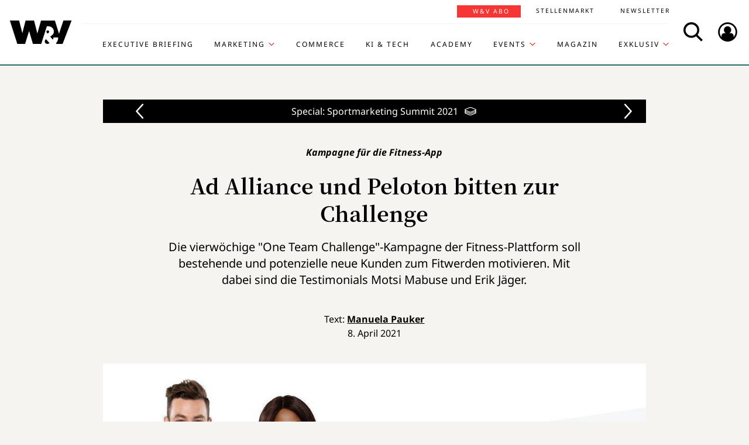

--- FILE ---
content_type: text/html; charset=UTF-8
request_url: https://www.wuv.de/Exklusiv/Specials/Sportmarketing-Summit-2021/Ad-Alliance-und-Peloton-bitten-zur-Challenge
body_size: 9852
content:
<!DOCTYPE html>
<html lang="de">
<head>
    <script id="usercentrics-cmp" data-settings-id="EsUo9huv4" src="https://app.usercentrics.eu/browser-ui/latest/loader.js" data-tcf-enabled async></script>
<script type="application/javascript" src="https://privacy-proxy.usercentrics.eu/latest/uc-block.bundle.js"></script>
    <meta name="viewport" content="width=device-width, initial-scale=1.0, viewport-fit=cover"/>

        <link rel="preload" href="https://pagead2.googlesyndication.com/tag/js/gpt.js" as="script">

            
<link rel="dns-prefetch" href="//app.usercentrics.eu">
<link rel="dns-prefetch" href="//api.usercentrics.eu">
<link rel="preconnect" href="//app.usercentrics.eu">
<link rel="preconnect" href="//api.usercentrics.eu">
<link rel="preconnect" href="//privacy-proxy.usercentrics.eu">
<link rel="preload" href="//app.usercentrics.eu/browser-ui/latest/loader.js" as="script">
<link rel="preload" href="//privacy-proxy.usercentrics.eu/latest/uc-block.bundle.js" as="script">

                                
<title>Ad Alliance und Peloton bitten zur Challenge | Special | Sportmarketing Summit | W&amp;V</title>
<meta property="og:title" content="Ad Alliance und Peloton bitten zur Challenge | Special | Sportmarketing Summit | W&amp;V" />
<meta http-equiv="Content-Type" content="text/html; charset=utf-8"/>
<meta name="author" content="Werben &amp; Verkaufen"/>

<meta name="description" content="Die vierwöchige &quot;One Team Challenge&quot;-Kampagne der Fitness-Plattform soll bestehende und potenzielle neue Kunden zum Fitwerden motivieren. "/>
<meta property="og:description" content="Die vierwöchige &quot;One Team Challenge&quot;-Kampagne der Fitness-Plattform soll bestehende und potenzielle neue Kunden zum Fitwerden motivieren. "/>

<meta name="keywords" content="Sportmarketing, Vermarkter, Vermarktung, Influencer Marketing, Testimonials"/>

<meta property="og:image" content="https://www.wuv.de/var/wuv/storage/images/werben_verkaufen/medien/ad_alliance_und_peloton_bitten_zur_challenge/10003523-1-ger-DE/ad_alliance_und_peloton_bitten_zur_challenge3_reference.jpg">
<meta property="og:type" content="article"/>
<meta name="twitter:card" content="summary_large_image">
<meta name="twitter:site" content="@wuv">
<meta name="twitter:widgets:theme" content="light">
<meta name="twitter:widgets:link-color" content="#55acee">
<meta name="twitter:widgets:border-color" content="#55acee">
<meta property="fb:pages" content="371000506665">

<meta name="google-site-verification" content="Jnn1OODaq7j6Wu9aKNtdd-nCOvgqpzyjh4KsXskaI7s" />

<meta name="addsearch-category" content="W&amp;V/Exklusiv/Specials/Sportmarketing Summit 2021/Archiv/Vermarkter" /><meta property="article:published_time" content="2021-04-08" />

    <meta name="robots" content="index, follow" />

<meta name="googlebot" content="NOODP" />
<meta name="msnbot" content="NOODP" />
<meta name="Slurp" content="NOODP" />

<link rel="apple-touch-icon" sizes="180x180" href="/bundles/wuvfrontend/images/favicons/apple-touch-icon-180x180.png">
<link rel="icon" type="image/png" href="/bundles/wuvfrontend/images/favicons/favicon-16x16.png" sizes="16x16">
<link rel="icon" type="image/png" href="/bundles/wuvfrontend/images/favicons/favicon-32x32.png" sizes="32x32">
<link rel="icon" type="image/png" href="/bundles/wuvfrontend/images/favicons/android-chrome-192x192.png" sizes="192x192">
<link rel="manifest" href="/bundles/wuvfrontend/images/favicons/manifest.json">
<link rel="mask-icon" href="/bundles/wuvfrontend/images/favicons/safari-pinned-tab.svg" color="#000000">
<meta name="msapplication-TileImage" content="/bundles/wuvfrontend/images/favicons/mstile-144x144.png">
<meta name="msapplication-config" content="/bundles/wuvfrontend/images/favicons/browserconfig.xml">
<meta name="msapplication-TileColor" content="#ffffff">
<meta name="theme-color" content="#ffffff">

                        <link rel="canonical" href="https://www.wuv.de/Exklusiv/Specials/Sportmarketing-Summit-2021/Ad-Alliance-und-Peloton-bitten-zur-Challenge" />
    <meta property="og:url" content="https://www.wuv.de/Exklusiv/Specials/Sportmarketing-Summit-2021/Ad-Alliance-und-Peloton-bitten-zur-Challenge" />
    <script async src="/assets/compiled/usercentrics-fa24907cb41dd00c2aa4163d8d447f4643bae40d.f1e13b48bde68cfa11e2.js"></script>
    
        <link rel="stylesheet" href="/assets/compiled/main-9d832871b9a46a59f23b47c8e99adf2e87e33b40.c2d80373bc46cef73872.css"/>

<link rel="stylesheet" href="https://resources.wuv.de/css/usercentrics/style-usercentrics.min.css">

    <script type="application/ld+json">{"@context":"http:\/\/schema.org","@type":"Article","author":{"@type":"Organization","logo":{"@type":"ImageObject","url":"https:\/\/www.wuv.de\/bundles\/wuvfrontend\/images\/favicons\/apple-touch-icon-180x180.png"},"name":"Werben & Verkaufen"},"dateCreated":"2021-04-08T11:34:59+02:00","dateModified":"2021-04-08T11:34:59+02:00","datePublished":"2021-04-08T11:34:59+02:00","headline":"Ad Alliance und Peloton bitten zur Challenge | Special | Sportmarketing Summit","isAccessibleForFree":true,"keywords":"Sportmarketing,Vermarkter,Vermarktung,Influencer Marketing,Testimonials","publisher":{"@type":"Organization","logo":{"@type":"ImageObject","url":"https:\/\/www.wuv.de\/bundles\/wuvfrontend\/images\/favicons\/apple-touch-icon-180x180.png"},"name":"Werben & Verkaufen"},"image":"https:\/\/www.wuv.de\/var\/wuv\/storage\/images\/werben_verkaufen\/medien\/ad_alliance_und_peloton_bitten_zur_challenge\/10003523-1-ger-DE\/ad_alliance_und_peloton_bitten_zur_challenge3_jsonld.jpg","mainEntityOfPage":{"@type":"WebPage","@id":"https:\/\/www.wuv.de\/Exklusiv\/Specials\/Sportmarketing-Summit-2021\/Ad-Alliance-und-Peloton-bitten-zur-Challenge","breadcrumb":{"@type":"BreadcrumbList","itemListElement":[{"@type":"ListItem","item":{"@type":"WebPage","@id":"https:\/\/www.wuv.de\/","name":"Werben & Verkaufen"},"position":1},{"@type":"ListItem","item":{"@type":"WebPage","@id":"https:\/\/www.wuv.de\/Exklusiv","name":"Exklusiv"},"position":2},{"@type":"ListItem","item":{"@type":"WebPage","@id":"https:\/\/www.wuv.de\/Exklusiv\/Specials","name":"Specials"},"position":3},{"@type":"ListItem","item":{"@type":"WebPage","@id":"https:\/\/www.wuv.de\/Exklusiv\/Specials\/Sportmarketing-Summit-2021","name":"Sportmarketing Summit 2021"},"position":4},{"@type":"ListItem","item":{"@type":"WebPage","@id":"https:\/\/www.wuv.de\/Exklusiv\/Specials\/Sportmarketing-Summit-2021\/Ad-Alliance-und-Peloton-bitten-zur-Challenge","name":"Ad Alliance und Peloton bitten zur Challenge"},"position":5}],"itemListOrder":"Ascending","numberOfItems":5},"image":"https:\/\/www.wuv.de\/var\/wuv\/storage\/images\/werben_verkaufen\/medien\/ad_alliance_und_peloton_bitten_zur_challenge\/10003523-1-ger-DE\/ad_alliance_und_peloton_bitten_zur_challenge3_jsonld.jpg","name":"Ad Alliance und Peloton bitten zur Challenge | Special | Sportmarketing Summit","url":"https:\/\/www.wuv.de\/Exklusiv\/Specials\/Sportmarketing-Summit-2021\/Ad-Alliance-und-Peloton-bitten-zur-Challenge"},"name":"Ad Alliance und Peloton bitten zur Challenge | Special | Sportmarketing Summit","url":"https:\/\/www.wuv.de\/Exklusiv\/Specials\/Sportmarketing-Summit-2021\/Ad-Alliance-und-Peloton-bitten-zur-Challenge"}</script>
    
                    <script>
    window.dataLayer = window.dataLayer || [];
            window.dataLayer.push({"PageType":"news","Category":"Exklusiv","SubCategory":"Specials","PublishedDate":"20210408","ContentType":"free","LoggedIn":"no","tagAttributes":["type=\"text\/plain\"","data-usercentrics=\"Google Tag Manager\""]});
    </script>

    
<!-- Google Tag Manager  -->
<script type="text/plain" data-usercentrics="Google Tag Manager">(function(w,d,s,l,i){w[l]=w[l]||[];w[l].push({'gtm.start':
        new Date().getTime(),event:'gtm.js'});var f=d.getElementsByTagName(s)[0],
        j=d.createElement(s),dl=l!='dataLayer'?'&l='+l:'';j.async=true;j.src=
        'https://www.googletagmanager.com/gtm.js?id='+i+dl;f.parentNode.insertBefore(j,f);
    })(window,document,'script','dataLayer','GTM-KT7V2B');</script>
<!-- End Google Tag Manager -->
    </head>


<body data-parent-l1="Exklusiv" data-parent-l1-id="529307" data-parent-l2="Specials" data-parent-l2-id="432402" data-parent-l3="Sportmarketing Summit 2021" data-parent-l3-id="511119" data-location-id="514118" class="" data-xrowtracking-view="/track/view/514118">

            <advert class="border-top-0" id="gam_opg1"></advert>
    
            <advert class="border-top-0" id="gam_opg2"></advert>
    
    <div id="fb-root"></div>
            <header id="page-header" class="navbar navbar-fixed-top navbar-dark bg-inverse">
                <div id="topmenu" class="container">
    <div class="row d-flex flex-row align-content-center flex-md-wrap justify-content-md-around">
        <a class="navbar-brand icon icon-Logo" href="/">
            <span class="sr-only">WuV Homepage</span>
        </a>

        <div id="topmenu-login">
    <form id="sfloginform" data-login-url="/api/v1/login">
        <fieldset class="form-group d-flex flex-column">
                                            <p class="h3 heading">Bitte melde dich hier an:</p>
                <div class="form-row">
                    <input class="form-control mb-1 font-sans-serif" name="username" type="text" placeholder="E-Mail">
                    <span class="icon-email"></span>
                </div>
                <div class="form-row">
                    <input class="form-control mb-1 font-sans-serif" name="password" type="password" placeholder="Passwort">
                    <button id="show-password" type="button" class="show-password fa-eye"></button>
                </div>
                <div id="stay-logged">
                    <input type="checkbox" id="remember_me" name="_remember_me" />
                    <label for="remember_me">Eingeloggt bleiben</label>
                </div>
                <a class="small mr-1 font-sans-serif" href="https://auth.wuv.de/sso/forgotpassword/request" target="_blank">Passwort vergessen?</a>
                <button type="submit" class="btn btn-primary mb-1" data-loading-text="Moment...">Login</button>
                    </fieldset>
        <div id="sfloginform-error" class="alert alert-danger"></div>
        <input type="hidden" name="_target_path" value="https://www.wuv.de/Exklusiv/Specials/Sportmarketing-Summit-2021/Ad-Alliance-und-Peloton-bitten-zur-Challenge" />
    </form>
</div>

                    <nav id="navbar-header" class="navbar-toggleable-md collapse">
            <ul class="menu-bottom nav navbar-nav d-md-flex flex-md-row justify-content-md-end">
                                                                    <li class="nav-item"><a target="_blank" href="https://executive-briefing.wuv.de/" class="nav-link font-sans-serif-bold">Executive Briefing</a></li>
                                                                                    <li class="nav-item"><a href="/Marketing" class="nav-link font-sans-serif-bold">Marketing </a></li>
                                                                                    <li class="nav-item"><a target="_self" href="https://www.wuv.de/Themen/Commerce" class="nav-link font-sans-serif-bold">Commerce</a></li>
                                                                                    <li class="nav-item"><a target="_self" href="https://www.wuv.de/Themen/KI-Tech" class="nav-link font-sans-serif-bold">KI &amp; Tech</a></li>
                                                                                    <li class="nav-item"><a target="_blank" href="https://wuv-academy.de/" class="nav-link font-sans-serif-bold">Academy</a></li>
                                                                                    <li class="nav-item"><a href="/Events" class="nav-link font-sans-serif-bold">Events</a></li>
                                                                                    <li class="nav-item"><a href="/Magazin" class="nav-link font-sans-serif-bold">Magazin</a></li>
                                                                                    <li class="nav-item"><a href="/Exklusiv" class="nav-link font-sans-serif-bold active">Exklusiv</a></li>
                                                                                                                                                    </ul>
        <ul class="menu-top nav navbar-nav d-md-flex flex-md-row justify-content-md-end">
                                                                <li class="nav-item"><a target="_blank" href="https://abonnement.wuv.de" class="nav-link font-sans-serif">W&amp;V Abo</a></li>
                                                                                <li class="nav-item"><a target="_blank" href="https://stellenmarkt.wuv.de" class="nav-link font-sans-serif">Stellenmarkt</a></li>
                                                                                <li class="nav-item"><a target="_blank" href="https://newsletter.wuv.de/" class="nav-link font-sans-serif">Newsletter</a></li>
                                                                                            </ul>
    </nav>

                <div class="menu-toolbar">
            <button id="wuv-addsearch" class="tool-btn icon icon-Suche">
                <span class="sr-only">Search</span>
            </button>
            <button id="wuv-addsearch-min" class="tool-btn icon icon-Suche" data-src="/suche/scaffold">
                <span class="sr-only">Search</span>
            </button>
            <a id="wuv-login" class="tool-btn icon icon-Login" href="#topmenu-login">
                <span class="sr-only">Login</span>
            </a>
            <button class="tool-btn navbar-toggler hidden-lg-up icon icon-BurgerMenue xrowmobilemenu-toggle" data-query="514118"><span class="sr-only">Menü öffnen</span></button>            <div class="search-container justify-content-center justify-content-md-end" style="display:none;">
                <input type="text" class="addsearch widget-search" disabled="disabled" />
                <button class="icon icon-Suche scaffold-button" type="button" data-src="/suche/scaffold">Suche</button>
            </div>
        </div>
    </div>
</div>
    </header>    
            <div class="sticky-wrapper top pb-1">         <main>
                <div class="layer-background">
        <div class="layer-content">

                                <div class="container" id="top-ad-anchor">
                    <advert class="sidebar-ad" id="gam_topleft"></advert>
                </div>

                                <placeholder class="ad-container">
                    <advert id="gam_top1"></advert>
                </placeholder>

                                        
                        
    
                        
        
    
                
        <div class="container view-full class-news popup-return-home">

            <header class="row justify-content-center">
                    <div class="dossier-toolbar-wrapper">
        <xrow-dossiertoolbar class="text-center text-white dossier-nav spinner small-spinner hidden-print" data-query="/dossier-toolbar/514118/news/511119">
            <icon class="icon icon-pfeil-links"></icon>
            <icon class="icon icon-pfeil-rechts"></icon>
        </xrow-dossiertoolbar>
    </div>
            <div class="col-sm-10">
                <h1 class="text-center">
                                <span class="h4 font-serif-semibold font-italic pt-1 d-inline-block mb-1 app-wuv-article-subheadline" data-addsearch="include">Kampagne für die Fitness-App<span class="sr-only">: </span>
        </span>
        <br>
    
                    <span class="app-wuv-article-title" data-addsearch="include">Ad Alliance und Peloton bitten zur Challenge</span>
                </h1>
            </div>
        </header>

                    <div class="row justify-content-center">
                <div class="lead text-center col-md-8 mb-1 ezxmltext-field" data-addsearch="include"><p>Die vierwöchige "One Team Challenge"-Kampagne der Fitness-Plattform soll bestehende und potenzielle neue Kunden zum Fitwerden motivieren. Mit dabei sind die Testimonials Motsi Mabuse und Erik Jäger.</p>
</div>

            </div>
        
        <div class="row justify-content-center">
                        <advert class="col-sm-12 desktop-only border-top-0" title="Anzeige" id="gam_top3"></advert>
        </div>

        <div class="row justify-content-center author">
            <div class="col-md-10">
                <p class="h6 text-center">Text: <a href="/author/manuela-pauker/mp" data-addsearch="include">
    Manuela Pauker
</a></p>
                                    <p class="h6 text-center mb-2">
                        <span class="app-wuv-article-date">8. April 2021</span>
                    </p>
                            </div>
        </div>

                <div class="row justify-content-center">
                                                            <figure class="gross w-100 mx-1 news-main-image"><img class="img-fluid" src="/var/wuv/storage/images/werben_verkaufen/medien/ad_alliance_und_peloton_bitten_zur_challenge/10003523-1-ger-DE/ad_alliance_und_peloton_bitten_zur_challenge3_gross.jpg" alt="Erik Jäger und Motsi Mabuse sollen die Peloton-Community motivieren." width="1200" height="675" /><figcaption><span class="font-serif text-left news-main-image-caption col-12 col-md-6 px-0">Erik Jäger und Motsi Mabuse sollen die Peloton-Community motivieren.</span><p class="font-serif-semibold font-italic copyright text-right col-12 col-md-6 mb-0 px-0">Foto: <span>Ad Alliance / Peloton</span></p></figcaption></figure>
                        <div class="col-md-1 hidden-print"></div>
        </div>
            
            <div class="row justify-content-center">

            <social class="vertical text-center col-lg-1 mb-1 hidden-print flex-sm-row flex-md-column justify-content-sm-center justify-content-md-start">
                <a target="_blank" href="//www.linkedin.com/shareArticle?mini=true&url=https%3A%2F%2Fwww.wuv.de%2FExklusiv%2FSpecials%2FSportmarketing-Summit-2021%2FAd-Alliance-und-Peloton-bitten-zur-Challenge&title=Ad%20Alliance%20und%20Peloton%20bitten%20zur%20Challenge"  title="Artikel auf LinkedIn Plus teilen" rel="nofollow"><span class="icon icon-LinkedIn ml-lg-3"></span></a><a target="_blank" href="//www.facebook.com/sharer/sharer.php?u=https%3A%2F%2Fwww.wuv.de%2FExklusiv%2FSpecials%2FSportmarketing-Summit-2021%2FAd-Alliance-und-Peloton-bitten-zur-Challenge" title="Artikel auf Facebook teilen" rel="nofollow"><span class="icon icon-Facebook ml-lg-3"></span></a><a target="_blank" href="mailto:?Subject=Ich%20habe%20gerade%20diesen%20lesenswerten%20Beitrag%20gefunden%3A%20&body=Ich%20habe%20gerade%20diesen%20lesenswerten%20Beitrag%20gefunden%3A%20https%3A%2F%2Fwww.wuv.de%2FExklusiv%2FSpecials%2FSportmarketing-Summit-2021%2FAd-Alliance-und-Peloton-bitten-zur-Challenge"  title="Seite weiterempfehlen" rel="nofollow"><span class="icon icon-email ml-lg-3"></span></a>            </social>

            <div class="offset-md-2 offset-lg-1 col-md-8">
                                                    <div class="font-serif">
                                                                            
                        
                                                                                        
                                                                    
                        <div id="news-paragraphs-above-ad">
                                                        
                            <p>Solange der Großteil der Fitnessstudios pandemiebedingt geschlossen ist, bleiben Home-Workouts weiter im Trend – und sie erfreuen sich auch zunehmender Beliebtheit. Zu den bekanntesten Marken derzeit zählt die <a href="https://www.wuv.de/marketing/peloton_startet_mit_globaler_kampagne_ins_neue_jahr" target="_blank">Fitness-Plattform Peloton</a>: Sie hat weltweit nach eigenen Angaben derzeit über 4,4 Millionen Mitglieder.</p>

                                                        
                            <p>Jetzt ruft Peloton zu einer neuen Challenge auf: Zusammen mit dem Bertelsmann-Vermarkter Ad Alliance und der Mediaagentur Essence Global Germany hat das Fitness-Label eine interaktive und crossmediale Kampagne konzipiert und umgesetzt.</p>

                                                        
                            <p>Die vierwöchige "One Team Challenge", so der Name des Wettbewerbs, startet am 24. April und läuft bis 22. Mai 2021. Die Marketing-Maßnahmen zur Kampagne beginnen ab sofort. In diese sind als Testimonials unter anderem Profitänzerin und "Let’s Dance"-Jurorin Motsi Mabuse und "Hauptstadttrainer" Erik Jäger eingebunden – sie rufen zur Teilnahme an der Challenge auf. Darüber hinaus sind auch Peloton-Mitglieder Teil der Kampagne und sprechen über ihre Motivation und ihre Erfahrungen mit dem Anbieter.</p>

                                                </div>

                                                        
                            <placeholder class="float-md-right hidden-print">
                                <advert class="ad-type-pullout" title="Anzeige" id="gam_middle1"></advert>
                            </placeholder>
                        
                                                        
                            <a name="eztoc_1_1_1" id="eztoc_1_1_1" class="anchor-fix"></a>
                                                                                                                                                
                            <h3 class="header-h2">Influencer als Power-Duo</h3>

                                                                                                                                                
                            <p>"Motsi und Erik sind ein echtes Power-Duo. Mit ihrer Leidenschaft für den Sport und ihrer Lebensfreude passen die beiden perfekt zusammen", sagt Anke Drewicke, Head of Marketing Germany von Peloton. "Beide haben ein erfülltes Leben und können somit zusammen mit vier weiteren Peloton Mitgliedern überzeugend zeigen, wie einfach ein effizientes Peloton-Workout in jeden Tagesablauf passt. Mit und ohne Bike. Ganz einfach mit der Peloton App."</p>

                                                                                                    
                                                    </div>
                </div>
            </div>
        </div>
        </div>
    </div>


<placeholder class="interscroller hidden-print">
    <advert class="border-top-0" title="Anzeige" id="gam_opg3"></advert>
</placeholder>

<placeholder class="interscroller-window hidden-print">
</placeholder>

    <div class="layer-background">
        <div class="layer-content">

        <div class="container view-full class-news">
            <div class="row justify-content-center">
                <div class="offset-md-2 offset-lg-1 col-md-8">
                    <div class="font-serif">

                                                                                                                    
                            <p>Die crossmediale Kampagne zur Bewerbung der "One Team Challenge" besteht aus einer Vielzahl von Werbeintegrationen – im TV, via Instream oder Inpage, Print, Addressable TV oder auch über Social Media. Die Ad Alliance inszeniert den Aufruf zur Teilnahme an der Challenge vier Wochen lang über diverse Kanäle des Ad Alliance-Portfolios. Woche für Woche werden neue Angebote und Plattformen eingebunden.</p>

                                                                                                                                                
                            <a name="eztoc_2_1_1" id="eztoc_2_1_1" class="anchor-fix"></a>
                                                                                                                                                
                            <h3 class="header-h2">Wettbewerb mit Gewinnchance</h3>

                                                                                                                                                
                            <p>Und so läuft die Challenge ab: Im Fokus stehen insgesamt vier verschiedene Themenbereiche - Cardio, Krafttraining, Yoga und Stretching. Voraussetzung für die Teilnahme ist eine Peloton Digital-Mitgliedschaft, die für den Zeitraum der Challenge kostenlos und unverbindlich getestet werden kann, sowie der Beitritt zur "One Team Challenge" in der Peloton-App. Mit jedem verdienten Challenge-Abzeichen innerhalb der App wandert man in den Lostopf für den Hauptgewinn: ein Treffen mit Erik Jäger in London.</p>

                                                                                                    
                                                    </div>
            </div>
        </div>
    </div>
    <div class="ad-type-ad_block_wide hidden-print app-remove-shop-link">
        <advert class="border-top-0 title-in-container" id="gam_vb1"></advert>
    </div>
    <div class="container view-full class-news">
        <div class="row justify-content-center">
            <div class="offset-md-2 offset-lg-1 col-md-8">
                <div class="font-serif">

                                                                                                                    
                            <p>"So macht Workout Spaß", findet Frank Vogel, CSMO der Ad Alliance. "Wir freuen uns sehr, diese interaktive 360-Grad-Kampagne für Peloton umzusetzen. Mit unserer Reichweite und unserem Portfolio erreichen wir knapp 99 Prozent der Bevölkerung und wenn wir dann auch noch dazu animieren, sich sportlich zu bewegen, haben wir alles richtig gemacht."</p>
                                                                                                                                    </div>
                    <div class="article-end"></div>
                                            </div>
        </div>
        
                    <div class="row justify-content-center hidden-print mb-1">
                    <div class="dossier-toolbar-wrapper">
        <xrow-dossiertoolbar class="text-center text-white dossier-nav spinner small-spinner hidden-print" data-query="/dossier-toolbar/514118/news/511119">
            <icon class="icon icon-pfeil-links"></icon>
            <icon class="icon icon-pfeil-rechts"></icon>
        </xrow-dossiertoolbar>
    </div>

        </div>
    
        
                            
        
        <div class="row justify-content-center">
            <div class="col-md-8">
                <aside class="hidden-print">
                    <div class="moreontopic">
                        <hr class="mt-1 mb-2">
                        <p class="h4 text-uppercase text-left">Mehr zum Thema:</p>
                                                        <a href="/Tag/Vermarkter">Vermarkter</a>

                                                                            <a href="/Exklusiv/Specials/Sportmarketing-Summit-2021">Sportmarketing Summit 2021</a>
                                                    <a href="/Archiv">Archiv</a>
                                            </div>
                </aside>
            </div>
        </div>

            <div class="text-center mt-2">
        <a href="/Exklusiv" class="btn btn-primary">Zur Special-Startseite</a>
    </div>

                                    <div class="row row-author justify-content-center hidden-print">
                    <footer class="col-md-12">
                        <hr class="mt-2 mb-1">
                        
<div class="media ezauthorrelation-field flex-column align-items-center">
            <a class="d-flex mr-2 w-15 justify-content-center" href="/author/manuela-pauker/mp">
                    <figure class="medium_1_to_1 w-100"><img class="img-fluid rounded-circle" src="/var/wuv/storage/images/users/redaktion-2020/manuela-pauker/962481-11-ger-DE/Manuela-Pauker12_medium_1_to_1.jpg" alt="Manuela Pauker" width="290" height="290" /></figure>
            </a>

    <div class="media-body">
        <span class="font-sans-serif-bold">Autor: </span>
        <a class="font-sans-serif-bold" href="/author/manuela-pauker/mp">
            Manuela Pauker
        </a>
                    <div class="color-fade ezxmltext-field"><p>ist bei W&amp;V Themenverantwortliche für Media und Social Media; zwei Bereiche, die zunehmend zusammenwachsen. Die Welt der Influencer findet sie ebenso spannend wie Bewegtbild - als echter Serienjunkie ist sie sowohl im linearem TV als auch im Streaming-Angebot intensiv unterwegs. Ein echter Fan von Print wird sie aber trotzdem immer bleiben.</p>
</div>

            </div>
</div>

                        <hr>
                    </footer>
                </div>
                    
                                        <div class="row justify-content-center hidden-print" id="stellenmarkt-feed">
                
<section class="job-feed col-md-12 mb-2 pt-1 pb-2 px-0 px-sm-3" data-addsearch="exclude">
                        <article class="mt-1 mb-1 mx-1 text-white">
                <a class="row no-underline" title="Marketing Manager (w/m/d)" href="https://stellenmarkt.wuv.de/job/marketing-manager-w-m-d.1910864245.html?jw_chl_seg=sf-wuv" target="_blank">
                    <div class="col-md-10">
                        <header>
                            <em>12.01.2026 | HEUKING Kühn Lüer Wojtek PartGmbB | Düsseldorf</em>
                                                        <span class="h2 mb-1 text-white">Marketing Manager (w/m/d)</span>
                        </header>
                    </div>

                                                                    <div class="col-md-2">
                            <figure class="mittel text-center embed-responsive embed-responsive-16by9">
                                <img alt="HEUKING Kühn Lüer Wojtek PartGmbB Logo" class="img-fluid embed-responsive-item" src="https://stellenmarkt.wuv.de/jobresources/logo/216/51216/903/059084903/1/logo.png">
                            </figure>
                        </div>
                                    </a>
            </article>
                                <article class="mt-1 mb-1 mx-1 text-white">
                <a class="row no-underline" title="Marketing Operations Manager (m/w/d)" href="https://stellenmarkt.wuv.de/job/marketing-operations-manager-m-w-d.1907291965.html?jw_chl_seg=sf-wuv" target="_blank">
                    <div class="col-md-10">
                        <header>
                            <em>06.01.2026 | Bundesanzeiger Verlag GmbH | Köln</em>
                                                        <span class="h2 mb-1 text-white">Marketing Operations Manager (m/w/d)</span>
                        </header>
                    </div>

                                                                    <div class="col-md-2">
                            <figure class="mittel text-center embed-responsive embed-responsive-16by9">
                                <img alt="Bundesanzeiger Verlag GmbH Logo" class="img-fluid embed-responsive-item" src="https://stellenmarkt.wuv.de/jobresources/logo/672/2672/101/001578101/1/Bundesanzeiger_Verlagsgesellschaft_mbH_160x80.gif">
                            </figure>
                        </div>
                                    </a>
            </article>
                                <article class="mt-1 mb-1 mx-1 text-white">
                <a class="row no-underline" title="Mitarbeiter im Marketing (m/w/d)" href="https://stellenmarkt.wuv.de/job/mitarbeiter-im-marketing-m-w-d.1904577055.html?jw_chl_seg=sf-wuv" target="_blank">
                    <div class="col-md-10">
                        <header>
                            <em>29.12.2025 | GfG Gesellschaft für Gerätebau mbH | Dortmund</em>
                                                        <span class="h2 mb-1 text-white">Mitarbeiter im Marketing (m/w/d)</span>
                        </header>
                    </div>

                                                                    <div class="col-md-2">
                            <figure class="mittel text-center embed-responsive embed-responsive-16by9">
                                <img alt="GfG Gesellschaft für Gerätebau mbH Logo" class="img-fluid embed-responsive-item" src="https://stellenmarkt.wuv.de/jobresources/logo/399/157399/748/008343748/1/160x80.gif">
                            </figure>
                        </div>
                                    </a>
            </article>
                                <article class="mt-1 mb-1 mx-1 text-white">
                <a class="row no-underline" title="Head of Marketing (m/w/d)" href="https://stellenmarkt.wuv.de/job/head-of-marketing-m-w-d.1896461885.html?jw_chl_seg=sf-wuv" target="_blank">
                    <div class="col-md-10">
                        <header>
                            <em>23.12.2025 | VAUDE Sport GmbH & Co. KG | Tettnang-Obereisenbach</em>
                                                        <span class="h2 mb-1 text-white">Head of Marketing (m/w/d)</span>
                        </header>
                    </div>

                                                                    <div class="col-md-2">
                            <figure class="mittel text-center embed-responsive embed-responsive-16by9">
                                <img alt="VAUDE Sport GmbH & Co. KG Logo" class="img-fluid embed-responsive-item" src="https://stellenmarkt.wuv.de/jobresources/logo/324/48324/989/008028989/5/160x80.gif">
                            </figure>
                        </div>
                                    </a>
            </article>
                                <article class="mt-1 mb-1 mx-1 text-white">
                <a class="row no-underline" title="Lead Digital Creative Copy & Concept (all genders) - for dm-drogerie markt" href="https://stellenmarkt.wuv.de/job/lead-digital-creative-copy-concept-all-genders-for-dm-drogerie-markt.1895167885.html?jw_chl_seg=sf-wuv" target="_blank">
                    <div class="col-md-10">
                        <header>
                            <em>22.12.2025 | WongDoody GmbH | Stuttgart, Remote (Deutschland)</em>
                                                        <span class="h2 mb-1 text-white">Lead Digital Creative Copy & Concept (all genders) - for dm-drogerie markt</span>
                        </header>
                    </div>

                                                                    <div class="col-md-2">
                            <figure class="mittel text-center embed-responsive embed-responsive-16by9">
                                <img alt="WongDoody GmbH Logo" class="img-fluid embed-responsive-item" src="https://stellenmarkt.wuv.de/jobresources/logo/316/4316/019/044051019/1/logo.png">
                            </figure>
                        </div>
                                    </a>
            </article>
            
    <footer class="text-center">
        <a class="btn btn-primary stellenangebote-link" target="_blank" href="//stellenmarkt.wuv.de">Alle Stellenangebote &gt;</a>&nbsp;
        <a class="btn btn-primary stellenangebote-link" target="_blank" href="https://job-net.smart-schalten.de/kundenportal/public/wuv/AnzeigeSchalten">Stellenanzeige schalten &gt;</a>
    </footer>
</section>

            </div>
        
                <div class="row justify-content-center hidden-print">
                        <placeholder class="w-100">
                <advert title="Anzeige" id="gam_middle2"></advert>
            </placeholder>
        </div>
    </div>

                

                    </div>
    </div>

        </main>

        <div class="sticky-ad-container">             <div class="sticky_aside left-sidebar">
            </div>
            <div class="container"></div>
            <div class="sticky_aside right-sidebar">
                <div class="fixed_ad">
                                            <advert class="sidebar-ad" id="gam_topright"></advert>
                                    </div>
            </div>
        </div>
    </div>
    
                
<footer id="main-footer" class="bg-inverse pt-2 pb-1">
    <div class="container text-center">
        <div class="row footer-nav-main text-lg-left">
                                                                                                                                        <div class="col-md-2 hidden-md-down">
                                                        <a            target="_blank"
              href="https://executive-briefing.wuv.de/"
       class="footer-item font-sans-serif-bold">
       Executive Briefing
    </a>

                                                        <a        href="/Marketing"
       class="footer-item font-sans-serif-bold">
       Marketing 
    </a>

                                                        <a            target="_self"
              href="https://www.wuv.de/Themen/Commerce"
       class="footer-item font-sans-serif-bold">
       Commerce
    </a>

                                            </div>
                                                                                                                                                        <div class="col-md-2 hidden-md-down">
                                                        <a            target="_self"
              href="https://www.wuv.de/Themen/KI-Tech"
       class="footer-item font-sans-serif-bold">
       KI &amp; Tech
    </a>

                                                        <a            target="_blank"
              href="https://wuv-academy.de/"
       class="footer-item font-sans-serif-bold">
       Academy
    </a>

                                                        <a        href="/Events"
       class="footer-item font-sans-serif-bold">
       Events
    </a>

                                            </div>
                                                                                                                                                        <div class="col-md-2 hidden-md-down">
                                                        <a        href="/Magazin"
       class="footer-item font-sans-serif-bold">
       Magazin
    </a>

                                                        <a        href="/Exklusiv"
       class="footer-item font-sans-serif-bold">
       Exklusiv
    </a>

                                                        <a            target="_blank"
              href="https://abonnement.wuv.de"
       class="footer-item font-sans-serif-bold">
       W&amp;V Abo
    </a>

                                            </div>
                                                                                                                                                        <div class="col-md-2 hidden-md-down">
                                                        <a            target="_blank"
              href="https://stellenmarkt.wuv.de"
       class="footer-item font-sans-serif-bold">
       Stellenmarkt
    </a>

                                                        <a            target="_blank"
              href="https://newsletter.wuv.de/"
       class="footer-item font-sans-serif-bold">
       Newsletter
    </a>

                                                        <a            target="_blank"
              href="https://verlag.wuv.de/mediadaten"
       class="footer-item font-sans-serif-bold">
       Mediadaten
    </a>

                                            </div>
                                                                                                                                                                                                                                                                            </div>
        <hr class="hidden-md-down mt-1 mb-1">
        <div class="row">
            <div class="footer-nav-imprint col-12 mb-1 d-flex flex-column d-md-inline-flex flex-md-row flex-md-wrap">
                <div class="d-flex flex-column">
                    <a class="font-sans-serif no-underline" href="https://www.wuv.de/Info/Kontakt" target="blank">Kontakt</a>
                    <a class="font-sans-serif no-underline" href="https://www.ebnermedia.de/impressum" target="blank">Impressum</a>
                    <a class="font-sans-serif no-underline" href="https://www.wuv.de/Info/Disclaimer" target="blank">Disclaimer</a>
                    <a class="font-sans-serif no-underline" href="https://www.wuv.de/Autor-innen">Autor:innen</a>
                </div>
                <div class="d-flex flex-column">
                    <a class="font-sans-serif no-underline" href="https://www.ebnermedia.de/datenschutzerklaerung" target="blank">Datenschutz</a>
                    <a class="font-sans-serif no-underline" href="#" onClick="UC_UI.showSecondLayer();event.preventDefault();">Datenschutz-Einstellungen</a>
                    <a class="font-sans-serif no-underline" href="https://info.wuv.de/agb" target="_blank">AGB</a>
                    <a class="font-sans-serif no-underline" href="https://www.wuv.de/RSS-Feed">RSS-Feed</a>
                </div>
                <div class="d-flex flex-column">
                    <a class="font-sans-serif no-underline" href="https://www.wuv.de/Info/W-V-Mediadaten" target="_blank">Mediadaten</a>
                    <a class="font-sans-serif no-underline" href="https://kuendigung.ebnermedia.de/" target="_blank">Verträge hier kündigen</a>
                </div>
                <hr class="hidden-lg-up w-100 mt-2 mb-1">
            </div>
            <div class="newsletter d-md-inline-flex flex-column">
                <span class="h5">Hol dir den Newsletter</span>
                <a href="https://communication.wuv.de/newsletterAnmeldung" class="btn btn-secondary" target="_blank">Jetzt Abonnieren</a>
            </div>
            <div class="row">
                <div class="logo icon icon-Logo hidden-md-down"></div>
                <social class="col-12 text-xs-left text-sm-center mb-1 flex-row">
                    <span class="follow mr-1">Folgen Sie uns:</span>
                    <br class="hidden-sm-up">
                    <a target="_blank" href="https://www.linkedin.com/company/werben&verkaufen"  title="Folgen"><span class="icon icon-LinkedIn"></span></a>
                    <a target="_blank" href="https://www.instagram.com/wuv_mag/"  title="Folgen"><span class="icon icon-instagram mr-1"></span></a>
                    <a target="_blank" href="https://de-de.facebook.com/WuV/" title="Folgen"><span class="icon icon-Facebook mr-1"></span></a>
                </social>
                <div class="copyright hidden-md-down">
                    <p>© 2026 - W&amp;V | All right reserved</p>
                </div>
            </div>
            <div class="copyright hidden-md-up">
                <div class="logo icon icon-Logo"></div>
                <p>© 2026 - W&amp;V | All right reserved</p>
            </div>
        </div>
        <p>Um den Lesefluss nicht zu beeinträchtigen wird in unseren Texten nur die männliche Form genannt, stets sind aber die weibliche und andere Formen gleichermaßen mitgemeint.</p>
    </div>
</footer>


    
    <div class="modal fade" id="fullImageModal" tabindex="-1" role="dialog" aria-hidden="true">
    <div class="modal-dialog modal-lg" role="document">
        <div class="modal-content">
            <button type="button" class="tool-btn datalion-full-image" data-dismiss="modal">Vollbild schließen<icon class="icon icon-Compress"></icon></button>
            <div class="modal-body mb-0 p-0">
                <iframe src="" id="imagepreview" scrolling="yes" frameborder="no" width="100%"></iframe>
            </div>
        </div>
    </div>
</div>
                    <tags ad_tag="wuv_special_sportmarketingsummit" ivw="wuv_special_sportmarketingsummit_2021" costring="/Exklusiv/Specials/Sportmarketing-Summit-2021/Ad-Alliance-und-Peloton-bitten-zur-Challenge"></tags>
        
    <script async src="/assets/compiled/main-9d832871b9a46a59f23b47c8e99adf2e87e33b40.c2b0e9359de3351bb515.js"></script>
        <advert id="gam_features"></advert>
</body>
</html>


--- FILE ---
content_type: text/html; charset=UTF-8
request_url: https://www.wuv.de/dossier-toolbar/514118/news/511119
body_size: 335
content:


<nav class="dossier-nav">
    <ul class="list-unstyled row justify-content-center mb-0">
        <li class="backward">
                            <a title="Kippt der EM-Standort München?" class="text-white icon icon-pfeil-links no-underline" href="/Exklusiv/Specials/Sportmarketing-Summit-2021/Kippt-der-EM-Standort-München">
                        <span class="sr-only">Zurück</span>
                            </a>
                    </li>
        <li class="dropdown">
            <p class="dropdown-toggle text-center mb-0 text-white" data-toggle="dropdown">
                Special: Sportmarketing Summit 2021
                <icon class="icon icon-Stapel"></icon>
            </p>
            <ul class="dropdown-menu dossier-dropdown mt-0">
                                                        <li class="dropdown-item">
                        <a class="font-sans-serif no-underline small paid-content" href="/Exklusiv/Specials/Sportmarketing-Summit-2021/Verjüngung-BBL-plant-den-großen-Wurf-auf-Twitch">
                                Sportmarketing:
                                <b>Verjüngung: BBL plant den großen Wurf auf Twitch </b>
                        </a>
                    </li>
                                                        <li class="dropdown-item">
                        <a class="font-sans-serif no-underline small paid-content" href="/Exklusiv/Specials/Sportmarketing-Summit-2021/UX-Check-Decathlon-hat-Nachholbedarf">
                                User Experience:
                                <b>UX-Check: Decathlon hat Nachholbedarf </b>
                        </a>
                    </li>
                                                        <li class="dropdown-item">
                        <a class="font-sans-serif no-underline small" href="/Exklusiv/Specials/Sportmarketing-Summit-2021/Puma-optimistisch-für-den-Sportsommer">
                                Quartalszahlen:
                                <b>Puma optimistisch für den Sportsommer </b>
                        </a>
                    </li>
                                                        <li class="dropdown-item">
                        <a class="font-sans-serif no-underline small paid-content" href="/Exklusiv/Specials/Sportmarketing-Summit-2021/%22Das-nächste-große-Ding-Sportmarketing-mit-Purpose%22">
                                PepsiCo:
                                <b>&quot;Das nächste große Ding: Sportmarketing mit Purpose&quot;</b>
                        </a>
                    </li>
                                                        <li class="dropdown-item">
                        <a class="font-sans-serif no-underline small paid-content" href="/Exklusiv/Specials/Sportmarketing-Summit-2021/BVB-%22Unsere-App-soll-ein-digitales-Zuhause-werden%22">
                                Borussia Dortmund:
                                <b>BVB: &quot;Unsere App soll ein digitales Zuhause werden&quot;</b>
                        </a>
                    </li>
                                                        <li class="dropdown-item">
                        <a class="font-sans-serif no-underline small" href="/Exklusiv/Specials/Sportmarketing-Summit-2021/Aus-einem-Podcast-entsteht-eine-ganze-Firma">
                                Fußball MML:
                                <b>Aus einem Podcast entsteht eine ganze Firma</b>
                        </a>
                    </li>
                                                        <li class="dropdown-item">
                        <a class="font-sans-serif no-underline small paid-content" href="/Exklusiv/Specials/Sportmarketing-Summit-2021/Adrian-Margelist-%22Jake-war-die-Seele-von-Burton%22">
                                Burton-Interview:
                                <b>Adrian Margelist: &quot;Jake war die Seele von Burton&quot;</b>
                        </a>
                    </li>
                                                        <li class="dropdown-item">
                        <a class="font-sans-serif no-underline small" href="/Exklusiv/Specials/Sportmarketing-Summit-2021/Nike-wirbt-nicht-mehr-mit-Kobe-Bryant">
                                Vertragsende:
                                <b>Nike wirbt nicht mehr mit Kobe Bryant</b>
                        </a>
                    </li>
                                                        <li class="dropdown-item">
                        <a class="font-sans-serif no-underline small" href="/Exklusiv/Specials/Sportmarketing-Summit-2021/Hylink-macht-PR-für-olympische-Winterspiele">
                                Weltweite Agentur:
                                <b>Hylink macht PR für olympische Winterspiele</b>
                        </a>
                    </li>
                                                        <li class="dropdown-item">
                        <a class="font-sans-serif no-underline small" href="/Exklusiv/Specials/Sportmarketing-Summit-2021/got2b-baut-sein-Engagement-im-Esport-aus">
                                Esport:
                                <b>got2b baut sein Engagement im Esport aus</b>
                        </a>
                    </li>
                                                        <li class="dropdown-item">
                        <a class="font-sans-serif no-underline small" href="/Exklusiv/Specials/Sportmarketing-Summit-2021/Adidas-inspiriert-mit-optimistischen-Geschichten">
                                Globale Filmreihe:
                                <b>Adidas inspiriert mit optimistischen Geschichten</b>
                        </a>
                    </li>
                                                        <li class="dropdown-item">
                        <a class="font-sans-serif no-underline small paid-content" href="/Exklusiv/Specials/Sportmarketing-Summit-2021/Decathlon-macht-durch-Sport-die-Welt-ein-Stück-besser">
                                Kreation des Tages:
                                <b>Decathlon macht durch Sport die Welt ein Stück besser</b>
                        </a>
                    </li>
                                                        <li class="dropdown-item">
                        <a class="font-sans-serif no-underline small" href="/Exklusiv/Specials/Sportmarketing-Summit-2021/Nachhaltigkeit-liegt-schon-in-der-DNA-des-Sports">
                                Interview:
                                <b>Nachhaltigkeit liegt schon in der DNA des Sports</b>
                        </a>
                    </li>
                                                        <li class="dropdown-item">
                        <a class="font-sans-serif no-underline small" href="/Exklusiv/Specials/Sportmarketing-Summit-2021/Lay%27s-macht-Weltklasse-Kicker-nahbar">
                                UEFA Champions League:
                                <b>Lay&#039;s macht Weltklasse-Kicker nahbar</b>
                        </a>
                    </li>
                                                        <li class="dropdown-item">
                        <a class="font-sans-serif no-underline small" href="/Exklusiv/Specials/Sportmarketing-Summit-2021/Rapperin-Cardi-B-kreiert-Kollektion-für-Reebok">
                                Marken-Coop:
                                <b>Rapperin Cardi B kreiert Kollektion für Reebok </b>
                        </a>
                    </li>
                                                        <li class="dropdown-item">
                        <a class="font-sans-serif no-underline small" href="/Exklusiv/Specials/Sportmarketing-Summit-2021/Basketball-Bundesliga-macht-in-HipHop">
                                Etatgewinn:
                                <b>Basketball-Bundesliga macht in HipHop</b>
                        </a>
                    </li>
                                                        <li class="dropdown-item">
                        <a class="font-sans-serif no-underline small" href="/Exklusiv/Specials/Sportmarketing-Summit-2021/Influencer-beleben-Pumas-ikonische-Suede-Sneaker">
                                Influencer Marketing:
                                <b>Influencer beleben Pumas ikonische Suede-Sneaker</b>
                        </a>
                    </li>
                                                        <li class="dropdown-item">
                        <a class="font-sans-serif no-underline small" href="/Exklusiv/Specials/Sportmarketing-Summit-2021/Oscar-Gewinner-komponiert-Hymne-für-Olympia">
                                Noch 100 Tage:
                                <b>Oscar-Gewinner komponiert Hymne für Olympia </b>
                        </a>
                    </li>
                                                        <li class="dropdown-item">
                        <a class="font-sans-serif no-underline small" href="/Exklusiv/Specials/Sportmarketing-Summit-2021/Deutschland-ist-Pionier-des-E-Sports">
                                W&amp;V Podcast:
                                <b>Deutschland ist Pionier des E-Sports</b>
                        </a>
                    </li>
                                                        <li class="dropdown-item">
                        <a class="font-sans-serif no-underline small" href="/Exklusiv/Specials/Sportmarketing-Summit-2021/Pumas-Markenkampagne-sorgt-für-Optimismus">
                                Sportartikelhersteller :
                                <b>Pumas Markenkampagne sorgt für Optimismus</b>
                        </a>
                    </li>
                                                        <li class="dropdown-item">
                        <a class="font-sans-serif no-underline small" href="/Exklusiv/Specials/Sportmarketing-Summit-2021/Schiri-Ärger-Flyeralarm-kündigt-DFB-Verträge">
                                Sponsoring :
                                <b>Schiri-Ärger: Flyeralarm kündigt DFB-Verträge </b>
                        </a>
                    </li>
                                                        <li class="dropdown-item">
                        <a class="font-sans-serif no-underline small" href="/Exklusiv/Specials/Sportmarketing-Summit-2021/Nach-Streit-mit-Nike-MSCHF-ruft-Satan-Schuh-zurück">
                                Markenrecht:
                                <b>Nach Streit mit Nike: MSCHF ruft Satan-Schuh zurück</b>
                        </a>
                    </li>
                                                        <li class="dropdown-item">
                        <a class="font-sans-serif no-underline small" href="/Exklusiv/Specials/Sportmarketing-Summit-2021/HandOfBlood-wird-E-Sport-Berater-für-die-Sparkassen">
                                Sportmarketing:
                                <b>HandOfBlood wird E-Sport-Berater für die Sparkassen </b>
                        </a>
                    </li>
                                                        <li class="dropdown-item">
                        <a class="font-sans-serif no-underline small" href="/Exklusiv/Specials/Sportmarketing-Summit-2021/%22Fußball-überschätzt-sich-in-seiner-Bedeutung%22">
                                Tagesspiegel-Interview:
                                <b>&quot;Fußball überschätzt sich in seiner Bedeutung&quot;</b>
                        </a>
                    </li>
                                                        <li class="dropdown-item">
                        <a class="font-sans-serif no-underline small" href="/Exklusiv/Specials/Sportmarketing-Summit-2021/Kippt-der-EM-Standort-München">
                                Bundesliga und Uefa:
                                <b>Kippt der EM-Standort München?</b>
                        </a>
                    </li>
                                                        <li class="dropdown-item">
                        <a class="font-sans-serif no-underline small" href="/Exklusiv/Specials/Sportmarketing-Summit-2021/Ad-Alliance-und-Peloton-bitten-zur-Challenge">
                                Kampagne für die Fitness-App:
                                <b>Ad Alliance und Peloton bitten zur Challenge</b>
                        </a>
                    </li>
                                                        <li class="dropdown-item">
                        <a class="font-sans-serif no-underline small paid-content" href="/Exklusiv/Specials/Sportmarketing-Summit-2021/Die-Sender-glauben-nach-wie-vor-an-Olympia">
                                Sportvermarktung 2021:
                                <b>Die Sender glauben nach wie vor an Olympia</b>
                        </a>
                    </li>
                                                        <li class="dropdown-item">
                        <a class="font-sans-serif no-underline small paid-content" href="/Exklusiv/Specials/Sportmarketing-Summit-2021/DDB-gründet-Agentur-für-E-Sports-und-Gaming">
                                &quot;For the Win&quot;:
                                <b>DDB gründet Agentur für E-Sports und Gaming</b>
                        </a>
                    </li>
                                                        <li class="dropdown-item">
                        <a class="font-sans-serif no-underline small" href="/Exklusiv/Specials/Sportmarketing-Summit-2021/Corona-setzt-Sport-zu-%22Existenzielle-Bedrohung%22">
                                Studie :
                                <b>Corona setzt Sport zu: &quot;Existenzielle Bedrohung&quot; </b>
                        </a>
                    </li>
                                                        <li class="dropdown-item">
                        <a class="font-sans-serif no-underline small" href="/Exklusiv/Specials/Sportmarketing-Summit-2021/Au-revoir,-Nike-Coman-unterschreibt-bei-Puma">
                                Testimonial:
                                <b>Au revoir, Nike: Coman unterschreibt bei Puma </b>
                        </a>
                    </li>
                                                        <li class="dropdown-item">
                        <a class="font-sans-serif no-underline small" href="/Exklusiv/Specials/Sportmarketing-Summit-2021/Capital-Bra-präsentiert-Auswärtstrikot-der-Nationalelf">
                                Neues Adidas-Testimonial:
                                <b>Capital Bra präsentiert Auswärtstrikot der Nationalelf</b>
                        </a>
                    </li>
                                                        <li class="dropdown-item">
                        <a class="font-sans-serif no-underline small" href="/Exklusiv/Specials/Sportmarketing-Summit-2021/Lieferdienst-Lieferando-wird-offizieller-UEFA-Partner">
                                Kooperation:
                                <b>Lieferdienst Lieferando wird offizieller UEFA-Partner</b>
                        </a>
                    </li>
                                                        <li class="dropdown-item">
                        <a class="font-sans-serif no-underline small" href="/Exklusiv/Specials/Sportmarketing-Summit-2021/LeBron-James-trinkt-jetzt-Energy-Drinks-von-PepsiCo">
                                Testimonial-Kampagne:
                                <b>LeBron James trinkt jetzt Energy-Drinks von PepsiCo</b>
                        </a>
                    </li>
                                                        <li class="dropdown-item">
                        <a class="font-sans-serif no-underline small paid-content" href="/Exklusiv/Specials/Sportmarketing-Summit-2021/Wieden-Kennedy-und-Nike-Die-Geschichte-einer-Liebe">
                                Agentur-Kunden-Beziehung:
                                <b>Wieden + Kennedy und Nike: Die Geschichte einer Liebe</b>
                        </a>
                    </li>
                                                        <li class="dropdown-item">
                        <a class="font-sans-serif no-underline small" href="/Exklusiv/Specials/Sportmarketing-Summit-2021/Adidas%27-Vierjahresplan-Milliarden-für-die-Marke">
                                Markenstrategie:
                                <b>Adidas&#039; Vierjahresplan: Milliarden für die Marke</b>
                        </a>
                    </li>
                                                        <li class="dropdown-item">
                        <a class="font-sans-serif no-underline small paid-content" href="/Exklusiv/Specials/Sportmarketing-Summit-2021/Neymar-Jr.-und-Puma-machen-alle-verrückt">
                                Kreation des Tages:
                                <b>Neymar Jr. und Puma machen alle verrückt</b>
                        </a>
                    </li>
                            </ul>
        </li>
        <li class="forward text-right">
                            <a title="Die Sender glauben nach wie vor an Olympia" class="text-white icon icon-pfeil-rechts no-underline" href="/Exklusiv/Specials/Sportmarketing-Summit-2021/Die-Sender-glauben-nach-wie-vor-an-Olympia">
                            <span class="sr-only">Vorwärts</span>
                            </a>
                    </li>
    </ul>
</nav>

--- FILE ---
content_type: text/plain; charset=utf-8
request_url: https://events.getsitectrl.com/api/v1/events
body_size: 558
content:
{"id":"66f3d97a3f500c1e","user_id":"66f3d97a3fa5caa9","time":1768711121149,"token":"1768711121.00382baa124055b4e8126d4ec55b1dae.ad1db399bc17753a6814398b274c74fe","geo":{"ip":"3.133.135.162","geopath":"147015:147763:220321:","geoname_id":4509177,"longitude":-83.0061,"latitude":39.9625,"postal_code":"43215","city":"Columbus","region":"Ohio","state_code":"OH","country":"United States","country_code":"US","timezone":"America/New_York"},"ua":{"platform":"Desktop","os":"Mac OS","os_family":"Mac OS X","os_version":"10.15.7","browser":"Other","browser_family":"ClaudeBot","browser_version":"1.0","device":"Spider","device_brand":"Spider","device_model":"Desktop"},"utm":{}}

--- FILE ---
content_type: text/javascript
request_url: https://www.wuv.de/assets/compiled/news.f30ee2688ea3aff35e54.js
body_size: -29
content:
webpackJsonp([12],{85:function(o,e,n){(function(o){o("xrow-dossiertoolbar").length&&function(e){var n=e.data("query");o.ajax({url:n,type:"GET",dataType:"html",processData:!1,success:function(n){e.replaceWith(n),-1==navigator.userAgent.toLowerCase().indexOf("android")&&(o(".dossier-nav .dropdown-toggle").mouseenter(function(){o(this).trigger("click")}),o(".dossier-nav .dropdown-menu").mouseleave(function(){o(this).trigger("click")}))}})}(o("xrow-dossiertoolbar"))}).call(e,n(0))}});